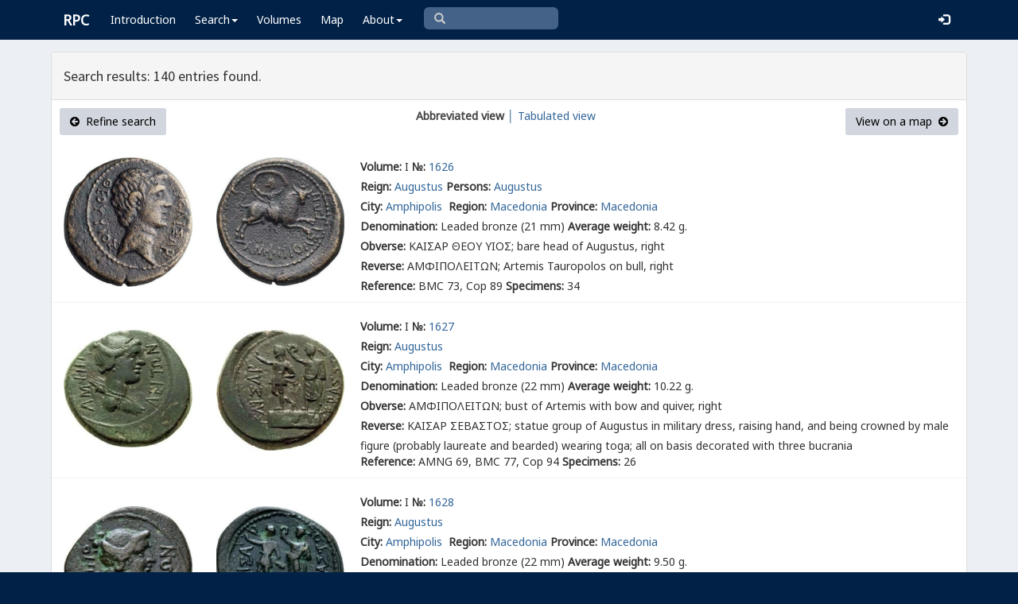

--- FILE ---
content_type: text/html; charset=UTF-8
request_url: https://rpc.ashmus.ox.ac.uk/search/browse?city_id=254
body_size: 5961
content:
<!DOCTYPE html>
<html lang="en-GB">
<head>
  <meta charset="utf-8">
  <meta http-equiv="X-UA-Compatible" content="IE=edge">
  <meta name="viewport" content="width=device-width,initial-scale=1,user-scalable = yes" />

  <title>RPC — Search: Browse</title>

  <link href="/rpc/opensearch.xml" title="RPC" type="application/opensearchdescription+xml" rel="search">
  <link rel="manifest" href="/rpc/manifest.webmanifest">
  
  <meta name="apple-mobile-web-app-title" content="RPC" />
  <meta name="mobile-web-app-capable" content="yes">
  <meta name="apple-mobile-web-app-status-bar-style" content="default" />

  <link rel="apple-touch-icon" sizes="180x180" href="/rpc/apple-touch-icon.png">

  <link rel="icon" type="image/png" href="/rpc/favicon-196x196.png" sizes="196x196" />
  <link rel="icon" type="image/png" href="/rpc/favicon-96x96.png" sizes="96x96" />
  <link rel="icon" type="image/png" href="/rpc/favicon-32x32.png" sizes="32x32" />
  <link rel="icon" type="image/png" href="/rpc/favicon-16x16.png" sizes="16x16" />
  <link rel="icon" type="image/png" href="/rpc/favicon-128.png" sizes="128x128" />
  
  <meta name="application-name" content="RPC"/>
  <meta name="theme-color" content="#012147">
  <meta name="msapplication-TileColor" content="#012147" />
  <meta name="msapplication-TileImage" content="/rpc/mstile-144x144.png" />
  <meta name="msapplication-square70x70logo" content="/rpc/mstile-70x70.png" />
  <meta name="msapplication-square150x150logo" content="/rpc/mstile-150x150.png" />
  <meta name="msapplication-wide310x150logo" content="/rpc/mstile-310x150.png" />
  <meta name="msapplication-square310x310logo" content="/rpc/mstile-310x310.png" />

  <link rel="stylesheet" href="/bootstrap/css/bootstrap.css">
  <link rel="stylesheet" href="/plugins/select2/select2.min.css">
  <link rel="stylesheet" href="https://cdnjs.cloudflare.com/ajax/libs/font-awesome/4.5.0/css/font-awesome.min.css">
  <link rel="stylesheet" href="/dist/css/AdminLTE.css">
  <link rel="stylesheet" href="/dist/css/skins/skin-blue.css">
  <link rel="stylesheet" href="/plugins/datatables/jquery.dataTables.css">
  <link rel="stylesheet" href="/plugins/bootstrap-wysihtml5/bootstrap3-wysihtml5.min.css">
  <link rel="stylesheet" href="/plugins/jQueryUI/jquery-ui.css">
  <link rel="stylesheet" href="/css/magnific-popup.css">
  <link rel="stylesheet" href="/css/vkeyb.css">
  <link rel="stylesheet" href="/css/varia.css">
  <style type="text/css">
.select2-dropdown--below {
    top: -3.1rem; /*your input height*/
  }
@media print {
  a[href]:after {
    content: none !important;
  }
}
@media (min-width: 1200px) {
  .container-fluid {
      max-width:90%!important;
  }
}
body, .skin-blue .main-header .navbar, .dropdown.open {
  background: #012147!important;
}
</style>
  
<script>(function(i,s,o,g,r,a,m){i['GoogleAnalyticsObject']=r;i[r]=i[r]||function(){(i[r].q=i[r].q||[]).push(arguments)},i[r].l=1*new Date();a=s.createElement(o),m=s.getElementsByTagName(o)[0];a.async=1;a.src=g;m.parentNode.insertBefore(a,m)})(window,document,'script','https://www.google-analytics.com/analytics.js','ga');ga('create', 'UA-104714454-1', 'auto');ga('send', 'pageview');</script>

<script>(function(w,d,s,l,i){w[l]=w[l]||[];w[l].push({'gtm.start':
new Date().getTime(),event:'gtm.js'});var f=d.getElementsByTagName(s)[0],
j=d.createElement(s),dl=l!='dataLayer'?'&l='+l:'';j.async=true;j.src=
'https://www.googletagmanager.com/gtm.js?id='+i+dl;f.parentNode.insertBefore(j,f);
})(window,document,'script','dataLayer','GTM-W7X6ZX6');</script>


<!-- Global site tag (gtag.js) - Google Analytics -->
<script async src="https://www.googletagmanager.com/gtag/js?id=G-08V7BBXMBM"></script>
<script>
  window.dataLayer = window.dataLayer || [];
  function gtag(){dataLayer.push(arguments);}
  gtag('js', new Date());

  gtag('config', 'G-08V7BBXMBM');
</script>


<script src="/plugins/jQuery/jquery-2.2.3.min.js"></script>

</head>

  
  <body class="fixed skin-blue layout-top-nav">
<!-- Google Tag Manager (noscript) -->
<noscript><iframe src="https://www.googletagmanager.com/ns.html?id=GTM-W7X6ZX6"
height="0" width="0" style="display:none;visibility:hidden"></iframe></noscript>
<!-- End Google Tag Manager (noscript) -->


<div class="wrapper">

<style type="text/css">
  .nav > li > a{
  padding-left: 12px;
  padding-right: 12px;
}

.form-control{
    background-color: white;
}
</style>

    <header class="main-header" >

            <nav class="navbar navbar-fixed-top" role="navigation">

                  
                   
                  <div class="container-fluid"> 
                  
                        <div class="navbar-header">
                          <a href="/" class="navbar-brand"><b>RPC</b></a>
                              <button type="button" class="navbar-toggle collapsed" data-toggle="collapse" data-target="#navbar-collapse">
                              <i class="fa fa-bars"></i>
                            </button>
                        </div>

                        <div class="collapse navbar-collapse" id="navbar-collapse">

                  <ul class="nav navbar-nav">
                      <li><a href="/introduction">Introduction</a></li>

                    <li class="dropdown"><a class="dropdown-toggle" data-toggle="dropdown" href="#">Search<span class="caret"></span></a>
                      <ul class="dropdown-menu">
                          <li><a href="/search">Simple Search</a></li>
                          <li><a href="/search/advanced">Advanced Search</a></li>
                          <li><a href="/countermark">Countermarks</a></li>
                          <li><a href="/magistrate">Magistrates</a></li>
                          <li><a href="/city">Cities</a></li>
                          <li><a href="/resources">More...</a></li>
                        </ul>
                    </li>

                  <li><a href="/volumes">Volumes</a></li>
                  <li><a href="/map">Map</a></li>
                      
                    <li class="hidden-md hidden-lg hidden-sm"><a href="/project">About</a></li>
                    <li class="dropdown hidden-xs"><a class="dropdown-toggle" data-toggle="dropdown" href="#">About<span class="caret"></span></a>
                      <ul class="dropdown-menu">
                        <li><a href="/project">Project</a></li>
                        <li><a href="/project/directors">Directors</a></li>
                        <li><a href="/project/editors">Editors</a></li>
                        <li><a href="/project/authors">Authors</a></li>
                        <li><a href="/project/volumes">Volumes</a></li>
                        <li><a href="/project/conventions">Conventions</a></li>
                        <li><a href="/project/history">History</a></li>
                        <li><a href="/project/plan">Future Plan</a></li>
                        <li><a href="/project/supporters">Supporters</a></li>
                        <li><a href="/project/acknowledgements">Acknowledgements</a></li>
                        <li><a href="/project/faq">FAQ</a></li>
                        <li><a href="/terms">Terms of Access</a></li>
                        <li><a href="/feedback/create?message_only=1">Contact us</a></li>
                      </ul>
                    </li>
      </ul>




      <ul class="nav navbar-nav navbar-center hidden-xs">
                  <li >
                  <form class="navbar-form" action="/search/browse" method="GET" role="search" style="padding-right:0;">
                  <input type="text" class="form-control glyphicon glyphicon-search" placeholder="&#xe003 " name="q" id="navbar-search-input" 
                  style="font-family: 'Glyphicons Halflings', Arial; background-color: #446187 ; color:white; border-radius: 6px;width: 169px; height: 28px;">
                  </form>
                  </li>
      </ul>



     <ul class="nav navbar-nav navbar-right" style="padding-right: 10px;">
           
              <li><a href="/login"><i class="glyphicon glyphicon-log-in"></i></a></li>
                </ul>
                  
                                    </div>
                  
          </nav>

    </header>


    

    

        <!-- Content Wrapper. Contains page content -->
        <div class="content-wrapper">


          <!-- Main content -->
          <div class="content body" style="padding-right: 0px;padding-left: 0px;">

            
                        <div class="container-fluid"  style="padding-right: 0px;padding-left: 0px;"> 
                        
                
<style>
.img-responsive {
	display: block;
	min-width: 100px;
	width: auto;
}
tr.spaceUnder > td{
	padding-top: 1em;
	padding-bottom: 1em;
}
</style>

<div class="panel panel-default">

	<div class="panel-heading"><h4>Search results: 140 entries found.</h4>	</div>

					
					  <div class="box-header text-center">
				  			<a href="https://rpc.ashmus.ox.ac.uk/search?city_id=254" class="btn bg-gray pull-left"><i class="fa fa-arrow-circle-left"></i>  Refine search</a>
				  			<b class="hidden-xs">Abbreviated view</b><a href="https://rpc.ashmus.ox.ac.uk/search/browse?city_id=254&amp;format=tab" class="hidden-xs"> │ Tabulated view</a>
				  							  			<a href="https://rpc.ashmus.ox.ac.uk/search/map?city_id=254" class="btn bg-gray pull-right">View on a map  <i class="fa fa-arrow-circle-right"></i></a>
					  </div>

						<table class="table table-condensed">

													<tr>
							
										<td class="col-xs-2 col-md-4" style="vertical-align:middle; text-align:center; padding: 10px 0px 10px 0px">
											<a href="https://rpc.ashmus.ox.ac.uk/coins/1/1626" style="max-width: 400px">
																							<div class="col-md-6 pagination-centered text-center"><img src="/obv/498897"  class='img-responsive' style="max-height: 300px"></div>
												<div class="col-md-6 pagination-centered text-center"><img src="/rev/498897"  class='img-responsive' style="max-height: 300px"></div>
																						</a> 
										</td>

										<td style="vertical-align:middle; padding-top: 20px">
											<div>
											<div class="fieldrow">
												<label for="volume">Volume:</label> I <label for="volume">№:</label> <a href="https://rpc.ashmus.ox.ac.uk/coins/1/1626"> 1626
												</a>

												
											</div>

											<div class="fieldrow"><label for="reign">Reign:</label> <a href="/search/browse?reign_id=40">Augustus</a>

																							<label for="persons">Persons:</label>
																							  		<a href="/search/browse?obverse_person_id[]=94">Augustus</a>											  												
										  	
											</div>

											<div class="fieldrow"><label for="city">City:</label> <a href="/search/browse?city_id=254">Amphipolis </a>
												<label for="region">Region:</label> <a href="/search/browse?region_id=11">Macedonia</a>
																																																<label for="province">Province:</label> <a href="/search/browse?province_id=5">Macedonia</a>
																																																													</div> 

											<div class="fieldrow"><label for="denomination">Denomination:</label> Leaded bronze (21 mm)  <label for="average_weight">Average weight:</label> 8.42 g. 																							</div> 

											<div class="fieldrow"><label for="obverse">Obverse:</label> <span class="inscription">ΚΑΙΣΑΡ ΘΕΟΥ ΥΙΟΣ</span>;  bare head of Augustus, right</div>

											<div class="fieldrow"><label for="reverse">Reverse:</label> <span class="inscription">ΑΜΦΙΠΟΛΕΙΤΩΝ</span>;  Artemis Tauropolos on bull, right</div>
											<div>

											<div class="fieldrow"> <label for="reference">Reference:</label> BMC 73, Cop 89 <label for="specimens">Specimens:</label> 34</div>

									</td>
							</tr>

											<tr>
							
										<td class="col-xs-2 col-md-4" style="vertical-align:middle; text-align:center; padding: 10px 0px 10px 0px">
											<a href="https://rpc.ashmus.ox.ac.uk/coins/1/1627" style="max-width: 400px">
																							<div class="col-md-6 pagination-centered text-center"><img src="/obv/336527"  class='img-responsive' style="max-height: 300px"></div>
												<div class="col-md-6 pagination-centered text-center"><img src="/rev/336527"  class='img-responsive' style="max-height: 300px"></div>
																						</a> 
										</td>

										<td style="vertical-align:middle; padding-top: 20px">
											<div>
											<div class="fieldrow">
												<label for="volume">Volume:</label> I <label for="volume">№:</label> <a href="https://rpc.ashmus.ox.ac.uk/coins/1/1627"> 1627
												</a>

												
											</div>

											<div class="fieldrow"><label for="reign">Reign:</label> <a href="/search/browse?reign_id=40">Augustus</a>

											
										  	
											</div>

											<div class="fieldrow"><label for="city">City:</label> <a href="/search/browse?city_id=254">Amphipolis </a>
												<label for="region">Region:</label> <a href="/search/browse?region_id=11">Macedonia</a>
																																																<label for="province">Province:</label> <a href="/search/browse?province_id=5">Macedonia</a>
																																																													</div> 

											<div class="fieldrow"><label for="denomination">Denomination:</label> Leaded bronze (22 mm)  <label for="average_weight">Average weight:</label> 10.22 g. 																							</div> 

											<div class="fieldrow"><label for="obverse">Obverse:</label> <span class="inscription">ΑΜΦΙΠΟΛΕΙΤΩΝ</span>;  bust of Artemis with bow and quiver, right</div>

											<div class="fieldrow"><label for="reverse">Reverse:</label> <span class="inscription">ΚΑΙΣΑΡ ΣΕΒΑΣΤΟΣ</span>;  statue group of Augustus in military dress, raising hand, and being crowned by male figure (probably laureate and bearded) wearing toga; all on basis decorated with three bucrania</div>
											<div>

											<div class="fieldrow"> <label for="reference">Reference:</label> AMNG 69, BMC 77, Cop 94 <label for="specimens">Specimens:</label> 26</div>

									</td>
							</tr>

											<tr>
							
										<td class="col-xs-2 col-md-4" style="vertical-align:middle; text-align:center; padding: 10px 0px 10px 0px">
											<a href="https://rpc.ashmus.ox.ac.uk/coins/1/1628" style="max-width: 400px">
																							<div class="col-md-6 pagination-centered text-center"><img src="/obv/336526"  class='img-responsive' style="max-height: 300px"></div>
												<div class="col-md-6 pagination-centered text-center"><img src="/rev/336526"  class='img-responsive' style="max-height: 300px"></div>
																						</a> 
										</td>

										<td style="vertical-align:middle; padding-top: 20px">
											<div>
											<div class="fieldrow">
												<label for="volume">Volume:</label> I <label for="volume">№:</label> <a href="https://rpc.ashmus.ox.ac.uk/coins/1/1628"> 1628
												</a>

												
											</div>

											<div class="fieldrow"><label for="reign">Reign:</label> <a href="/search/browse?reign_id=40">Augustus</a>

											
										  	
											</div>

											<div class="fieldrow"><label for="city">City:</label> <a href="/search/browse?city_id=254">Amphipolis </a>
												<label for="region">Region:</label> <a href="/search/browse?region_id=11">Macedonia</a>
																																																<label for="province">Province:</label> <a href="/search/browse?province_id=5">Macedonia</a>
																																																													</div> 

											<div class="fieldrow"><label for="denomination">Denomination:</label> Leaded bronze (22 mm)  <label for="average_weight">Average weight:</label> 9.50 g. 																							</div> 

											<div class="fieldrow"><label for="obverse">Obverse:</label> <span class="inscription">ΑΜΦΙΠΟΛΕΙΤΩΝ</span>;  bust of Artemis with bow and quiver, right</div>

											<div class="fieldrow"><label for="reverse">Reverse:</label> <span class="inscription">ΚΑΙΣΑΡ ΣΕΒΑΣΤΟΣ, Φ (above figures, or in exergue)</span>;  statue group of Augustus in military dress, raising hand, and being crowned by male figure (probably laureate and bearded) wearing toga; all on basis decorated with three bucrania</div>
											<div>

											<div class="fieldrow"> <label for="reference">Reference:</label> AMNG 68 <label for="specimens">Specimens:</label> 7</div>

									</td>
							</tr>

											<tr>
							
										<td class="col-xs-2 col-md-4" style="vertical-align:middle; text-align:center; padding: 10px 0px 10px 0px">
											<a href="https://rpc.ashmus.ox.ac.uk/coins/1/1629" style="max-width: 400px">
																							<div class="col-md-6 pagination-centered text-center"><img src="/obv/336525"  class='img-responsive' style="max-height: 300px"></div>
												<div class="col-md-6 pagination-centered text-center"><img src="/rev/336525"  class='img-responsive' style="max-height: 300px"></div>
																						</a> 
										</td>

										<td style="vertical-align:middle; padding-top: 20px">
											<div>
											<div class="fieldrow">
												<label for="volume">Volume:</label> I <label for="volume">№:</label> <a href="https://rpc.ashmus.ox.ac.uk/coins/1/1629"> 1629
												</a>

												
											</div>

											<div class="fieldrow"><label for="reign">Reign:</label> <a href="/search/browse?reign_id=40">Augustus</a>

																							<label for="persons">Persons:</label>
																							  		<a href="/search/browse?obverse_person_id[]=94">Augustus</a>											  												
										  	
											</div>

											<div class="fieldrow"><label for="city">City:</label> <a href="/search/browse?city_id=254">Amphipolis </a>
												<label for="region">Region:</label> <a href="/search/browse?region_id=11">Macedonia</a>
																																																<label for="province">Province:</label> <a href="/search/browse?province_id=5">Macedonia</a>
																																																													</div> 

											<div class="fieldrow"><label for="denomination">Denomination:</label> Æ (21 mm)  <label for="average_weight">Average weight:</label> 8.25 g. 																							</div> 

											<div class="fieldrow"><label for="obverse">Obverse:</label> <span class="inscription">ΚΑΙΣΑΡΟΣ ΣΕΒΑΣΤΟΥ</span>;  bare head of Augutus, right</div>

											<div class="fieldrow"><label for="reverse">Reverse:</label> <span class="inscription">ΑΜΦΙΠΟΛ(Ε)ΙΤΩΝ</span>;  Artemis Tauropolos on bull, right</div>
											<div>

											<div class="fieldrow"> <label for="specimens">Specimens:</label> 26</div>

									</td>
							</tr>

											<tr>
							
										<td class="col-xs-2 col-md-4" style="vertical-align:middle; text-align:center; padding: 10px 0px 10px 0px">
											<a href="https://rpc.ashmus.ox.ac.uk/coins/1/1630" style="max-width: 400px">
																							<div class="col-md-6 pagination-centered text-center"><img src="/obv/277596"  class='img-responsive' style="max-height: 300px"></div>
												<div class="col-md-6 pagination-centered text-center"><img src="/rev/277596"  class='img-responsive' style="max-height: 300px"></div>
																						</a> 
										</td>

										<td style="vertical-align:middle; padding-top: 20px">
											<div>
											<div class="fieldrow">
												<label for="volume">Volume:</label> I <label for="volume">№:</label> <a href="https://rpc.ashmus.ox.ac.uk/coins/1/1630"> 1630
												</a>

												
											</div>

											<div class="fieldrow"><label for="reign">Reign:</label> <a href="/search/browse?reign_id=40">Augustus</a>

																							<label for="persons">Persons:</label>
																							  		<a href="/search/browse?obverse_person_id[]=94">Augustus</a>											  												
										  	
											</div>

											<div class="fieldrow"><label for="city">City:</label> <a href="/search/browse?city_id=254">Amphipolis </a>
												<label for="region">Region:</label> <a href="/search/browse?region_id=11">Macedonia</a>
																																																<label for="province">Province:</label> <a href="/search/browse?province_id=5">Macedonia</a>
																																																													</div> 

											<div class="fieldrow"><label for="denomination">Denomination:</label> Leaded bronze (21 mm)  <label for="average_weight">Average weight:</label> 8.14 g. 																							</div> 

											<div class="fieldrow"><label for="obverse">Obverse:</label> <span class="inscription">ΚΑΙΣΑΡ(ΟΣ) ΣΕΒΑΣΤΟΥ</span>;  bare head of Augutus, right</div>

											<div class="fieldrow"><label for="reverse">Reverse:</label> <span class="inscription">ΔΗΜΟΥ ΑΜΦΙΠΟΛΙΤΩΝ</span>;  Artemis Tauropolos on bull, right</div>
											<div>

											<div class="fieldrow"> <label for="reference">Reference:</label> AMNG 71, BMC 76, Cop 92 <label for="specimens">Specimens:</label> 17</div>

									</td>
							</tr>

											<tr>
							
										<td class="col-xs-2 col-md-4" style="vertical-align:middle; text-align:center; padding: 10px 0px 10px 0px">
											<a href="https://rpc.ashmus.ox.ac.uk/coins/1/1630A" style="max-width: 400px">
																							<div class="col-md-6 pagination-centered text-center"><img src="/obv/299638"  class='img-responsive' style="max-height: 300px"></div>
												<div class="col-md-6 pagination-centered text-center"><img src="/rev/299638"  class='img-responsive' style="max-height: 300px"></div>
																						</a> 
										</td>

										<td style="vertical-align:middle; padding-top: 20px">
											<div>
											<div class="fieldrow">
												<label for="volume">Volume:</label> I <label for="volume">№:</label> <a href="https://rpc.ashmus.ox.ac.uk/coins/1/1630A"> 1630A
												</a>

												
											</div>

											<div class="fieldrow"><label for="reign">Reign:</label> <a href="/search/browse?reign_id=40">Augustus</a>

																							<label for="persons">Persons:</label>
																							  		<a href="/search/browse?obverse_person_id[]=135">Gaius (Caesar)</a>											  												
										  	
											</div>

											<div class="fieldrow"><label for="city">City:</label> <a href="/search/browse?city_id=254">Amphipolis </a>
												<label for="region">Region:</label> <a href="/search/browse?region_id=11">Macedonia</a>
																																																<label for="province">Province:</label> <a href="/search/browse?province_id=5">Macedonia</a>
																																																													</div> 

											<div class="fieldrow"><label for="denomination">Denomination:</label> Æ (19 mm)  <label for="average_weight">Average weight:</label> 5.96 g. 																							</div> 

											<div class="fieldrow"><label for="obverse">Obverse:</label> <span class="inscription">ΓΑΙΟΣ ΚΑΙΣΑΡ</span>;  bare head of Caius, right</div>

											<div class="fieldrow"><label for="reverse">Reverse:</label> <span class="inscription">ΑΜΦΙΠΟΛΕΙΤΩΝ</span>;  Caius riding, right; feet of horse on altars (?)</div>
											<div>

											<div class="fieldrow"> <label for="specimens">Specimens:</label> 1</div>

									</td>
							</tr>

											<tr>
							
										<td class="col-xs-2 col-md-4" style="vertical-align:middle; text-align:center; padding: 10px 0px 10px 0px">
											<a href="https://rpc.ashmus.ox.ac.uk/coins/1/1631" style="max-width: 400px">
																							<div class="col-md-6 pagination-centered text-center"><img src="/obv/336529"  class='img-responsive' style="max-height: 300px"></div>
												<div class="col-md-6 pagination-centered text-center"><img src="/rev/336529"  class='img-responsive' style="max-height: 300px"></div>
																						</a> 
										</td>

										<td style="vertical-align:middle; padding-top: 20px">
											<div>
											<div class="fieldrow">
												<label for="volume">Volume:</label> I <label for="volume">№:</label> <a href="https://rpc.ashmus.ox.ac.uk/coins/1/1631"> 1631
												</a>

												
											</div>

											<div class="fieldrow"><label for="reign">Reign:</label> <a href="/search/browse?reign_id=41">Tiberius</a>

																							<label for="persons">Persons:</label>
																							  		<a href="/search/browse?obverse_person_id[]=84">Tiberius (Augustus)</a>											  												
										  	
											</div>

											<div class="fieldrow"><label for="city">City:</label> <a href="/search/browse?city_id=254">Amphipolis </a>
												<label for="region">Region:</label> <a href="/search/browse?region_id=11">Macedonia</a>
																																																<label for="province">Province:</label> <a href="/search/browse?province_id=5">Macedonia</a>
																																																													</div> 

											<div class="fieldrow"><label for="denomination">Denomination:</label> Æ (21 mm)  <label for="average_weight">Average weight:</label> 6.80 g. 																							</div> 

											<div class="fieldrow"><label for="obverse">Obverse:</label> <span class="inscription">ΤΙΒΕΡΙΟΥ ΚΑΙΣΑΡΟΣ ΣΕΒΑΣΤΟΥ</span>;  bare head of Tiberius, right</div>

											<div class="fieldrow"><label for="reverse">Reverse:</label> <span class="inscription">ΑΜΦΙΠΟΛΙΤ<span class="varia-font">Ω</span>Ν</span>;  Artemis Tauropolos on bull, right</div>
											<div>

											<div class="fieldrow"> <label for="specimens">Specimens:</label> 8</div>

									</td>
							</tr>

											<tr>
							
										<td class="col-xs-2 col-md-4" style="vertical-align:middle; text-align:center; padding: 10px 0px 10px 0px">
											<a href="https://rpc.ashmus.ox.ac.uk/coins/1/1632" style="max-width: 400px">
																							<div class="col-md-6 pagination-centered text-center"><img src="/obv/336530"  class='img-responsive' style="max-height: 300px"></div>
												<div class="col-md-6 pagination-centered text-center"><img src="/rev/336530"  class='img-responsive' style="max-height: 300px"></div>
																						</a> 
										</td>

										<td style="vertical-align:middle; padding-top: 20px">
											<div>
											<div class="fieldrow">
												<label for="volume">Volume:</label> I <label for="volume">№:</label> <a href="https://rpc.ashmus.ox.ac.uk/coins/1/1632"> 1632
												</a>

												
											</div>

											<div class="fieldrow"><label for="reign">Reign:</label> <a href="/search/browse?reign_id=41">Tiberius</a>

																							<label for="persons">Persons:</label>
																							  		<a href="/search/browse?obverse_person_id[]=84">Tiberius (Augustus)</a>											  												
										  	
											</div>

											<div class="fieldrow"><label for="city">City:</label> <a href="/search/browse?city_id=254">Amphipolis </a>
												<label for="region">Region:</label> <a href="/search/browse?region_id=11">Macedonia</a>
																																																<label for="province">Province:</label> <a href="/search/browse?province_id=5">Macedonia</a>
																																																													</div> 

											<div class="fieldrow"><label for="denomination">Denomination:</label> Leaded bronze (21 mm)  <label for="average_weight">Average weight:</label> 7.86 g. 																							</div> 

											<div class="fieldrow"><label for="obverse">Obverse:</label> <span class="inscription">ΤΙ ΚΑΙΣΑΡ ΣΕΒΑΣΤΟΣ</span>;  bare head of Tiberius, right</div>

											<div class="fieldrow"><label for="reverse">Reverse:</label> <span class="inscription">ΑΜΦΙΠΟΛΙΤΩΝ</span>;  Artemis Tauropolos on bull, right</div>
											<div>

											<div class="fieldrow"> <label for="reference">Reference:</label> AMNG 73, BMC 80 <label for="specimens">Specimens:</label> 22</div>

									</td>
							</tr>

											<tr>
							
										<td class="col-xs-2 col-md-4" style="vertical-align:middle; text-align:center; padding: 10px 0px 10px 0px">
											<a href="https://rpc.ashmus.ox.ac.uk/coins/1/1632A" style="max-width: 400px">
																							<div class="col-md-6 pagination-centered text-center"><img src="/obv/386254"  class='img-responsive' style="max-height: 300px"></div>
												<div class="col-md-6 pagination-centered text-center"><img src="/rev/386254"  class='img-responsive' style="max-height: 300px"></div>
																						</a> 
										</td>

										<td style="vertical-align:middle; padding-top: 20px">
											<div>
											<div class="fieldrow">
												<label for="volume">Volume:</label> I <label for="volume">№:</label> <a href="https://rpc.ashmus.ox.ac.uk/coins/1/1632A"> 1632A
												</a>

												
											</div>

											<div class="fieldrow"><label for="reign">Reign:</label> <a href="/search/browse?reign_id=41">Tiberius</a>

																							<label for="persons">Persons:</label>
																							  		<a href="/search/browse?obverse_person_id[]=84">Tiberius (Augustus)</a>											  												
										  	
											</div>

											<div class="fieldrow"><label for="city">City:</label> <a href="/search/browse?city_id=254">Amphipolis </a>
												<label for="region">Region:</label> <a href="/search/browse?region_id=11">Macedonia</a>
																																																<label for="province">Province:</label> <a href="/search/browse?province_id=5">Macedonia</a>
																																																													</div> 

											<div class="fieldrow"><label for="denomination">Denomination:</label> Æ (21 mm)  <label for="average_weight">Average weight:</label> 8.70 g. 																							</div> 

											<div class="fieldrow"><label for="obverse">Obverse:</label> <span class="inscription">ΤΙ ΚΑΙΣΑΡ ΣΕΒΑΣΤΟΣ</span>;  bare head of Tiberius, right</div>

											<div class="fieldrow"><label for="reverse">Reverse:</label> <span class="inscription">ΑΜΦΙΠΟΛΙΤΩΝ</span>;  Artemis Tauropolos on bull, left</div>
											<div>

											<div class="fieldrow"> <label for="specimens">Specimens:</label> 2</div>

									</td>
							</tr>

											<tr>
							
										<td class="col-xs-2 col-md-4" style="vertical-align:middle; text-align:center; padding: 10px 0px 10px 0px">
											<a href="https://rpc.ashmus.ox.ac.uk/coins/1/1632B" style="max-width: 400px">
																							<div class="col-md-6 pagination-centered text-center"><img src="/obv/299640"  class='img-responsive' style="max-height: 300px"></div>
												<div class="col-md-6 pagination-centered text-center"><img src="/rev/299640"  class='img-responsive' style="max-height: 300px"></div>
																						</a> 
										</td>

										<td style="vertical-align:middle; padding-top: 20px">
											<div>
											<div class="fieldrow">
												<label for="volume">Volume:</label> I <label for="volume">№:</label> <a href="https://rpc.ashmus.ox.ac.uk/coins/1/1632B"> 1632B
												</a>

												
											</div>

											<div class="fieldrow"><label for="reign">Reign:</label> <a href="/search/browse?reign_id=41">Tiberius</a>

																							<label for="persons">Persons:</label>
																							  		<a href="/search/browse?obverse_person_id[]=84">Tiberius (Augustus)</a>											  												
										  	
											</div>

											<div class="fieldrow"><label for="city">City:</label> <a href="/search/browse?city_id=254">Amphipolis </a>
												<label for="region">Region:</label> <a href="/search/browse?region_id=11">Macedonia</a>
																																																<label for="province">Province:</label> <a href="/search/browse?province_id=5">Macedonia</a>
																																																													</div> 

											<div class="fieldrow"><label for="denomination">Denomination:</label> Æ (21 mm)  <label for="average_weight">Average weight:</label> 7.22 g. 																							</div> 

											<div class="fieldrow"><label for="obverse">Obverse:</label> <span class="inscription">ΤΙ ΚΑΙΣΑΡ ΣΕΒΑΣΤΟΣ</span>;  laureate head of Tiberius, right</div>

											<div class="fieldrow"><label for="reverse">Reverse:</label> <span class="inscription">ΑΜΦΙΠΟΛΙΤΩΝ</span>;  Artemis Tauropolos on bull, right</div>
											<div>

											<div class="fieldrow"> <label for="specimens">Specimens:</label> 3</div>

									</td>
							</tr>

											<tr>
							
										<td class="col-xs-2 col-md-4" style="vertical-align:middle; text-align:center; padding: 10px 0px 10px 0px">
											<a href="https://rpc.ashmus.ox.ac.uk/coins/1/1633" style="max-width: 400px">
																							<div class="col-md-6 pagination-centered text-center"><img src="/obv/423449"  class='img-responsive' style="max-height: 300px"></div>
												<div class="col-md-6 pagination-centered text-center"><img src="/rev/423449"  class='img-responsive' style="max-height: 300px"></div>
																						</a> 
										</td>

										<td style="vertical-align:middle; padding-top: 20px">
											<div>
											<div class="fieldrow">
												<label for="volume">Volume:</label> I <label for="volume">№:</label> <a href="https://rpc.ashmus.ox.ac.uk/coins/1/1633"> 1633
												</a>

												
											</div>

											<div class="fieldrow"><label for="reign">Reign:</label> <a href="/search/browse?reign_id=41">Tiberius</a>

																							<label for="persons">Persons:</label>
																							  		<a href="/search/browse?obverse_person_id[]=84">Tiberius (Augustus)</a>											  												
										  	
											</div>

											<div class="fieldrow"><label for="city">City:</label> <a href="/search/browse?city_id=254">Amphipolis </a>
												<label for="region">Region:</label> <a href="/search/browse?region_id=11">Macedonia</a>
																																																<label for="province">Province:</label> <a href="/search/browse?province_id=5">Macedonia</a>
																																																													</div> 

											<div class="fieldrow"><label for="denomination">Denomination:</label> Leaded bronze (21 mm)  <label for="average_weight">Average weight:</label> 8.72 g. 																							</div> 

											<div class="fieldrow"><label for="obverse">Obverse:</label> <span class="inscription">ΤΙ ΚΑΙΣΑΡ ΣΕΒΑΣΤΟΣ</span>;  laureate head of Tiberius, left</div>

											<div class="fieldrow"><label for="reverse">Reverse:</label> <span class="inscription">ΑΜΦΙΠΟΛΙΤΩΝ</span>;  Artemis Tauropolos on bull, right</div>
											<div>

											<div class="fieldrow"> <label for="reference">Reference:</label> BMC 82, Cop 95 <label for="specimens">Specimens:</label> 24</div>

									</td>
							</tr>

											<tr>
							
										<td class="col-xs-2 col-md-4" style="vertical-align:middle; text-align:center; padding: 10px 0px 10px 0px">
											<a href="https://rpc.ashmus.ox.ac.uk/coins/1/1634" style="max-width: 400px">
																							<div class="col-md-6 pagination-centered text-center"><img src="/obv/336593"  class='img-responsive' style="max-height: 300px"></div>
												<div class="col-md-6 pagination-centered text-center"><img src="/rev/336593"  class='img-responsive' style="max-height: 300px"></div>
																						</a> 
										</td>

										<td style="vertical-align:middle; padding-top: 20px">
											<div>
											<div class="fieldrow">
												<label for="volume">Volume:</label> I <label for="volume">№:</label> <a href="https://rpc.ashmus.ox.ac.uk/coins/1/1634"> 1634
												</a>

												
											</div>

											<div class="fieldrow"><label for="reign">Reign:</label> <a href="/search/browse?reign_id=41">Tiberius</a>

																							<label for="persons">Persons:</label>
																							  		<a href="/search/browse?obverse_person_id[]=134">Livia (Augusta)</a>											  												
										  	
											</div>

											<div class="fieldrow"><label for="city">City:</label> <a href="/search/browse?city_id=254">Amphipolis </a>
												<label for="region">Region:</label> <a href="/search/browse?region_id=11">Macedonia</a>
																																																<label for="province">Province:</label> <a href="/search/browse?province_id=5">Macedonia</a>
																																																													</div> 

											<div class="fieldrow"><label for="denomination">Denomination:</label> Leaded bronze (22 mm)  <label for="average_weight">Average weight:</label> 8.16 g. 																							</div> 

											<div class="fieldrow"><label for="obverse">Obverse:</label> <span class="inscription">ΙΟΥΛΙΑ ΣΕΒΑΣΤΗ ΘΕΑ</span>;  veiled head of Livia, right</div>

											<div class="fieldrow"><label for="reverse">Reverse:</label> <span class="inscription">ΑΜΦΙΠΟΛΙΤΩΝ</span>;  Artemis Tauropolos on bull, right</div>
											<div>

											<div class="fieldrow"> <label for="reference">Reference:</label> BMC 79 <label for="specimens">Specimens:</label> 18</div>

									</td>
							</tr>

											<tr>
							
										<td class="col-xs-2 col-md-4" style="vertical-align:middle; text-align:center; padding: 10px 0px 10px 0px">
											<a href="https://rpc.ashmus.ox.ac.uk/coins/1/1635" style="max-width: 400px">
																							<div class="col-md-6 pagination-centered text-center"><img src="/obv/277807"  class='img-responsive' style="max-height: 300px"></div>
												<div class="col-md-6 pagination-centered text-center"><img src="/rev/277807"  class='img-responsive' style="max-height: 300px"></div>
																						</a> 
										</td>

										<td style="vertical-align:middle; padding-top: 20px">
											<div>
											<div class="fieldrow">
												<label for="volume">Volume:</label> I <label for="volume">№:</label> <a href="https://rpc.ashmus.ox.ac.uk/coins/1/1635"> 1635
												</a>

												
											</div>

											<div class="fieldrow"><label for="reign">Reign:</label> <a href="/search/browse?reign_id=41">Tiberius</a>

																							<label for="persons">Persons:</label>
																							  		<a href="/search/browse?obverse_person_id[]=71">Augustus (Divus)</a>											  												
										  	
											</div>

											<div class="fieldrow"><label for="city">City:</label> <a href="/search/browse?city_id=254">Amphipolis </a>
												<label for="region">Region:</label> <a href="/search/browse?region_id=11">Macedonia</a>
																																																<label for="province">Province:</label> <a href="/search/browse?province_id=5">Macedonia</a>
																																																													</div> 

											<div class="fieldrow"><label for="denomination">Denomination:</label> Leaded bronze (21 mm)  <label for="average_weight">Average weight:</label> 8.01 g. 																								  <label for="issue_id">Issue:</label> <a href="/search/browse?issue_id=5200">Divus Augustus (? or Tiberius?)</a>
																							</div> 

											<div class="fieldrow"><label for="obverse">Obverse:</label> <span class="inscription">ΘΕΟΣ ΚΑΙΣΑΡ ΣΕΒΑΣΤΟΣ</span>;  bare head of Augustus (?), right</div>

											<div class="fieldrow"><label for="reverse">Reverse:</label> <span class="inscription">ΑΜΦΙΠΟΛΙΤΩΝ</span>;  Artemis Tauropolos on bull, right</div>
											<div>

											<div class="fieldrow"> <label for="reference">Reference:</label> AMNG 72, BMC 74 <label for="specimens">Specimens:</label> 21</div>

									</td>
							</tr>

											<tr>
							
										<td class="col-xs-2 col-md-4" style="vertical-align:middle; text-align:center; padding: 10px 0px 10px 0px">
											<a href="https://rpc.ashmus.ox.ac.uk/coins/1/1635A" style="max-width: 400px">
																							<div class="col-md-6 pagination-centered text-center"><img src="/obv/461033"  class='img-responsive' style="max-height: 300px"></div>
												<div class="col-md-6 pagination-centered text-center"><img src="/rev/461033"  class='img-responsive' style="max-height: 300px"></div>
																						</a> 
										</td>

										<td style="vertical-align:middle; padding-top: 20px">
											<div>
											<div class="fieldrow">
												<label for="volume">Volume:</label> I <label for="volume">№:</label> <a href="https://rpc.ashmus.ox.ac.uk/coins/1/1635A"> 1635A
												</a>

												
											</div>

											<div class="fieldrow"><label for="reign">Reign:</label> <a href="/search/browse?reign_id=41">Tiberius</a>

																							<label for="persons">Persons:</label>
																							  		<a href="/search/browse?obverse_person_id[]=71">Augustus (Divus)</a>											  												
										  	
											</div>

											<div class="fieldrow"><label for="city">City:</label> <a href="/search/browse?city_id=254">Amphipolis </a>
												<label for="region">Region:</label> <a href="/search/browse?region_id=11">Macedonia</a>
																																																<label for="province">Province:</label> <a href="/search/browse?province_id=5">Macedonia</a>
																																																													</div> 

											<div class="fieldrow"><label for="denomination">Denomination:</label> Æ (21 mm)  <label for="average_weight">Average weight:</label> 7.26 g. 																								  <label for="issue_id">Issue:</label> <a href="/search/browse?issue_id=5200">Divus Augustus (? or Tiberius?)</a>
																							</div> 

											<div class="fieldrow"><label for="obverse">Obverse:</label> <span class="inscription">ΘΕΟΣ ΚΑΙΣΑΡ ΣΕΒΑΣΤΟΣ</span>;  bare head of Augustus (?), right</div>

											<div class="fieldrow"><label for="reverse">Reverse:</label> <span class="inscription">ΑΜΦΙΠΟΛΙΤ<span class="varia-font">ω</span>Ν</span>;  Artemis Tauropolos on bull, right</div>
											<div>

											<div class="fieldrow"> <label for="specimens">Specimens:</label> 4</div>

									</td>
							</tr>

											<tr>
							
										<td class="col-xs-2 col-md-4" style="vertical-align:middle; text-align:center; padding: 10px 0px 10px 0px">
											<a href="https://rpc.ashmus.ox.ac.uk/coins/1/1636" style="max-width: 400px">
																							<div class="col-md-6 pagination-centered text-center"><img src="/obv/336595"  class='img-responsive' style="max-height: 300px"></div>
												<div class="col-md-6 pagination-centered text-center"><img src="/rev/336595"  class='img-responsive' style="max-height: 300px"></div>
																						</a> 
										</td>

										<td style="vertical-align:middle; padding-top: 20px">
											<div>
											<div class="fieldrow">
												<label for="volume">Volume:</label> I <label for="volume">№:</label> <a href="https://rpc.ashmus.ox.ac.uk/coins/1/1636"> 1636
												</a>

												
											</div>

											<div class="fieldrow"><label for="reign">Reign:</label> <a href="/search/browse?reign_id=41">Tiberius</a>

																							<label for="persons">Persons:</label>
																							  		<a href="/search/browse?obverse_person_id[]=71">Augustus (Divus)</a>											  												
										  	
											</div>

											<div class="fieldrow"><label for="city">City:</label> <a href="/search/browse?city_id=254">Amphipolis </a>
												<label for="region">Region:</label> <a href="/search/browse?region_id=11">Macedonia</a>
																																																<label for="province">Province:</label> <a href="/search/browse?province_id=5">Macedonia</a>
																																																													</div> 

											<div class="fieldrow"><label for="denomination">Denomination:</label> Leaded bronze (21 mm)  <label for="average_weight">Average weight:</label> 8.18 g. 																								  <label for="issue_id">Issue:</label> <a href="/search/browse?issue_id=5201">Divus Augustus</a>
																							</div> 

											<div class="fieldrow"><label for="obverse">Obverse:</label> <span class="inscription">ΘΕ ΚΑΙΣΑΡ ΣΕΒΑΣΤΟΣ</span>;  radiate head of Augustus, right</div>

											<div class="fieldrow"><label for="reverse">Reverse:</label> <span class="inscription">ΑΜΦΙΠΟΛΙΤΩΝ</span>;  Artemis Tauropolos on bull, right</div>
											<div>

											<div class="fieldrow"> <label for="reference">Reference:</label> BMC 75 <label for="specimens">Specimens:</label> 17</div>

									</td>
							</tr>

											<tr>
							
										<td class="col-xs-2 col-md-4" style="vertical-align:middle; text-align:center; padding: 10px 0px 10px 0px">
											<a href="https://rpc.ashmus.ox.ac.uk/coins/1/1637" style="max-width: 400px">
																							<div class="col-md-6 pagination-centered text-center"><img src="/obv/335554"  class='img-responsive' style="max-height: 300px"></div>
												<div class="col-md-6 pagination-centered text-center"><img src="/rev/335554"  class='img-responsive' style="max-height: 300px"></div>
																						</a> 
										</td>

										<td style="vertical-align:middle; padding-top: 20px">
											<div>
											<div class="fieldrow">
												<label for="volume">Volume:</label> I <label for="volume">№:</label> <a href="https://rpc.ashmus.ox.ac.uk/coins/1/1637"> 1637
												</a>

												
											</div>

											<div class="fieldrow"><label for="reign">Reign:</label> <a href="/search/browse?reign_id=42">Caligula</a>

																							<label for="persons">Persons:</label>
																							  		<a href="/search/browse?obverse_person_id[]=127">Caligula (Augustus)</a>											  												
										  	
											</div>

											<div class="fieldrow"><label for="city">City:</label> <a href="/search/browse?city_id=254">Amphipolis </a>
												<label for="region">Region:</label> <a href="/search/browse?region_id=11">Macedonia</a>
																																																<label for="province">Province:</label> <a href="/search/browse?province_id=5">Macedonia</a>
																																																													</div> 

											<div class="fieldrow"><label for="denomination">Denomination:</label> Leaded bronze (21 mm)  <label for="average_weight">Average weight:</label> 7.84 g. 																							</div> 

											<div class="fieldrow"><label for="obverse">Obverse:</label> <span class="inscription">Γ (in field) ΚΑΙΣΑΡ ΓΕΡΜΑΝΙΚΟΣ ΘΕΟΣ ΣΕΒΑΣΤΟΣ</span>;  emperor with raised hand on horse, right</div>

											<div class="fieldrow"><label for="reverse">Reverse:</label> <span class="inscription">ΑΜΦΙΠΟΛΙΤΩΝ</span>;  Artemis Tauropolos, right</div>
											<div>

											<div class="fieldrow"> <label for="reference">Reference:</label> AMNG 75, BMC 84, Cop 97 <label for="specimens">Specimens:</label> 25</div>

									</td>
							</tr>

											<tr>
							
										<td class="col-xs-2 col-md-4" style="vertical-align:middle; text-align:center; padding: 10px 0px 10px 0px">
											<a href="https://rpc.ashmus.ox.ac.uk/coins/1/1638" style="max-width: 400px">
																							<div class="col-md-6 pagination-centered text-center"><img src="/obv/336596"  class='img-responsive' style="max-height: 300px"></div>
												<div class="col-md-6 pagination-centered text-center"><img src="/rev/336596"  class='img-responsive' style="max-height: 300px"></div>
																						</a> 
										</td>

										<td style="vertical-align:middle; padding-top: 20px">
											<div>
											<div class="fieldrow">
												<label for="volume">Volume:</label> I <label for="volume">№:</label> <a href="https://rpc.ashmus.ox.ac.uk/coins/1/1638"> 1638
												</a>

												
											</div>

											<div class="fieldrow"><label for="reign">Reign:</label> <a href="/search/browse?reign_id=42">Caligula</a>

											
										  	
											</div>

											<div class="fieldrow"><label for="city">City:</label> <a href="/search/browse?city_id=254">Amphipolis </a>
												<label for="region">Region:</label> <a href="/search/browse?region_id=11">Macedonia</a>
																																																<label for="province">Province:</label> <a href="/search/browse?province_id=5">Macedonia</a>
																																																													</div> 

											<div class="fieldrow"><label for="denomination">Denomination:</label> Leaded bronze (16 mm)  <label for="average_weight">Average weight:</label> 3.71 g. 																							</div> 

											<div class="fieldrow"><label for="obverse">Obverse:</label> <span class="inscription">ΑΜΦΙΠΟΛΙΤΩΝ</span>;  laureate and bearded head (of Zeus?), right</div>

											<div class="fieldrow"><label for="reverse">Reverse:</label> <span class="inscription">Γ ΚΑΙΣΑΡ ΓΕΡΜΑΝ</span>;  emperor with hand raised on horse, right</div>
											<div>

											<div class="fieldrow"> <label for="reference">Reference:</label> BMC 87 <label for="specimens">Specimens:</label> 7</div>

									</td>
							</tr>

											<tr>
							
										<td class="col-xs-2 col-md-4" style="vertical-align:middle; text-align:center; padding: 10px 0px 10px 0px">
											<a href="https://rpc.ashmus.ox.ac.uk/coins/1/1639" style="max-width: 400px">
																							<div class="col-md-6 pagination-centered text-center"><img src="/obv/466102"  class='img-responsive' style="max-height: 300px"></div>
												<div class="col-md-6 pagination-centered text-center"><img src="/rev/466102"  class='img-responsive' style="max-height: 300px"></div>
																						</a> 
										</td>

										<td style="vertical-align:middle; padding-top: 20px">
											<div>
											<div class="fieldrow">
												<label for="volume">Volume:</label> I <label for="volume">№:</label> <a href="https://rpc.ashmus.ox.ac.uk/coins/1/1639"> 1639
												</a>

												
											</div>

											<div class="fieldrow"><label for="reign">Reign:</label> <a href="/search/browse?reign_id=43">Claudius</a>

																							<label for="persons">Persons:</label>
																							  		<a href="/search/browse?obverse_person_id[]=87">Claudius (Augustus)</a>											  												
										  	
											</div>

											<div class="fieldrow"><label for="city">City:</label> <a href="/search/browse?city_id=254">Amphipolis </a>
												<label for="region">Region:</label> <a href="/search/browse?region_id=11">Macedonia</a>
																																																<label for="province">Province:</label> <a href="/search/browse?province_id=5">Macedonia</a>
																																																													</div> 

											<div class="fieldrow"><label for="denomination">Denomination:</label> Leaded bronze (22 mm)  <label for="average_weight">Average weight:</label> 8.34 g. 																							</div> 

											<div class="fieldrow"><label for="obverse">Obverse:</label> <span class="inscription">ΤΙ ΚΛΑΥ(ΔΙΟ)(Σ) ΣΕΒΑΣ(ΤΟ)(Σ)</span>;  emperor in military dress, standing left, raising hand and holding staff with eagle</div>

											<div class="fieldrow"><label for="reverse">Reverse:</label> <span class="inscription">ΑΜΦΙΠΟΛΙΤΩΝ</span>;  Artemis Tauropolos on bull, left</div>
											<div>

											<div class="fieldrow"> <label for="reference">Reference:</label> AMNG 76, BMC 88 <label for="specimens">Specimens:</label> 16</div>

									</td>
							</tr>

											<tr>
							
										<td class="col-xs-2 col-md-4" style="vertical-align:middle; text-align:center; padding: 10px 0px 10px 0px">
											<a href="https://rpc.ashmus.ox.ac.uk/coins/1/1640" style="max-width: 400px">
																							<div class="col-md-6 pagination-centered text-center"><img src="/obv/336598"  class='img-responsive' style="max-height: 300px"></div>
												<div class="col-md-6 pagination-centered text-center"><img src="/rev/336598"  class='img-responsive' style="max-height: 300px"></div>
																						</a> 
										</td>

										<td style="vertical-align:middle; padding-top: 20px">
											<div>
											<div class="fieldrow">
												<label for="volume">Volume:</label> I <label for="volume">№:</label> <a href="https://rpc.ashmus.ox.ac.uk/coins/1/1640"> 1640
												</a>

												
											</div>

											<div class="fieldrow"><label for="reign">Reign:</label> <a href="/search/browse?reign_id=43">Claudius</a>

																							<label for="persons">Persons:</label>
																							  		<a href="/search/browse?obverse_person_id[]=87">Claudius (Augustus)</a>											  												
										  	
											</div>

											<div class="fieldrow"><label for="city">City:</label> <a href="/search/browse?city_id=254">Amphipolis </a>
												<label for="region">Region:</label> <a href="/search/browse?region_id=11">Macedonia</a>
																																																<label for="province">Province:</label> <a href="/search/browse?province_id=5">Macedonia</a>
																																																													</div> 

											<div class="fieldrow"><label for="denomination">Denomination:</label> Leaded bronze (22 mm)  <label for="average_weight">Average weight:</label> 9.54 g. 																							</div> 

											<div class="fieldrow"><label for="obverse">Obverse:</label> <span class="inscription">ΤΙ ΚΛΑΥ(ΔΙΟ)(Σ) ΣΕΒΑΣ(ΤΟ)(Σ)</span>;  emperor in military dress, standing left, raising hand and holding staff with eagle</div>

											<div class="fieldrow"><label for="reverse">Reverse:</label> <span class="inscription">ΑΜΦΙΠΟΛΙΤΩΝ</span>;  Artemis Tauropolos on bull, right</div>
											<div>

											<div class="fieldrow"> <label for="reference">Reference:</label> BMC 89, Cop 98 <label for="specimens">Specimens:</label> 23</div>

									</td>
							</tr>

											<tr>
							
										<td class="col-xs-2 col-md-4" style="vertical-align:middle; text-align:center; padding: 10px 0px 10px 0px">
											<a href="https://rpc.ashmus.ox.ac.uk/coins/1/1641" style="max-width: 400px">
																							<div class="col-md-6 pagination-centered text-center"><img src="/obv/277889"  class='img-responsive' style="max-height: 300px"></div>
												<div class="col-md-6 pagination-centered text-center"><img src="/rev/277889"  class='img-responsive' style="max-height: 300px"></div>
																						</a> 
										</td>

										<td style="vertical-align:middle; padding-top: 20px">
											<div>
											<div class="fieldrow">
												<label for="volume">Volume:</label> I <label for="volume">№:</label> <a href="https://rpc.ashmus.ox.ac.uk/coins/1/1641"> 1641
												</a>

												
											</div>

											<div class="fieldrow"><label for="reign">Reign:</label> <a href="/search/browse?reign_id=44">Nero</a>

																							<label for="persons">Persons:</label>
																							  		<a href="/search/browse?obverse_person_id[]=96">Nero (Augustus)</a>											  												
										  	
											</div>

											<div class="fieldrow"><label for="city">City:</label> <a href="/search/browse?city_id=254">Amphipolis </a>
												<label for="region">Region:</label> <a href="/search/browse?region_id=11">Macedonia</a>
																																																<label for="province">Province:</label> <a href="/search/browse?province_id=5">Macedonia</a>
																																																													</div> 

											<div class="fieldrow"><label for="denomination">Denomination:</label> Leaded bronze (22 mm)  <label for="average_weight">Average weight:</label> 7.66 g. 																							</div> 

											<div class="fieldrow"><label for="obverse">Obverse:</label> <span class="inscription">ΝΕΡ<span class="varia-font">Ω</span>(or Ω)Ν ΚΛΑΥΔΙΟΣ ΚΑΙΣΑΡ</span>;  emperor in military dress, standing left on basis, raising hand and holding eagle -tipped sceptre</div>

											<div class="fieldrow"><label for="reverse">Reverse:</label> <span class="inscription">ΑΜΦΙΠΟΛΙΤΩΝ</span>;  Artemis Tauropolos on bull, left</div>
											<div>

											<div class="fieldrow"> <label for="reference">Reference:</label> BMC 90, Cop 99 <label for="specimens">Specimens:</label> 7</div>

									</td>
							</tr>

								</table>
 			
 			<div class="box-footer">
				<nav>
        <ul class="pagination">
            
                            <li class="page-item disabled" aria-disabled="true" aria-label="&laquo; Previous">
                    <span class="page-link" aria-hidden="true">&lsaquo;</span>
                </li>
            
            
                            
                
                
                                                                                        <li class="page-item active" aria-current="page"><span class="page-link">1</span></li>
                                                                                                <li class="page-item"><a class="page-link" href="https://rpc.ashmus.ox.ac.uk/search/browse?city_id=254&amp;page=2">2</a></li>
                                                                                                <li class="page-item"><a class="page-link" href="https://rpc.ashmus.ox.ac.uk/search/browse?city_id=254&amp;page=3">3</a></li>
                                                                                                <li class="page-item"><a class="page-link" href="https://rpc.ashmus.ox.ac.uk/search/browse?city_id=254&amp;page=4">4</a></li>
                                                                                                <li class="page-item"><a class="page-link" href="https://rpc.ashmus.ox.ac.uk/search/browse?city_id=254&amp;page=5">5</a></li>
                                                                                                <li class="page-item"><a class="page-link" href="https://rpc.ashmus.ox.ac.uk/search/browse?city_id=254&amp;page=6">6</a></li>
                                                                                                <li class="page-item"><a class="page-link" href="https://rpc.ashmus.ox.ac.uk/search/browse?city_id=254&amp;page=7">7</a></li>
                                                                        
            
                            <li class="page-item">
                    <a class="page-link" href="https://rpc.ashmus.ox.ac.uk/search/browse?city_id=254&amp;page=2" rel="next" aria-label="Next &raquo;">&rsaquo;</a>
                </li>
                    </ul>
    </nav>


	</div>
		</div>

</div>

<script>
document.addEventListener("DOMContentLoaded", function() {
	var input = document.getElementById("q");
	var submit = document.getElementById("submit");

	if (input && submit) {
		input.addEventListener("keydown", function(event) {
			if (event.key === "Enter" || event.keyCode === 13) {
				event.preventDefault();
				submit.click();
			}
		});
	}
});
</script>
            
            
             
            </div> 
            
          </div><!-- /.content -->

        </div><!-- /.content-wrapper -->


    </div><!-- ./wrapper -->

    <script src="/plugins/datatables/jquery.dataTables.min.js"></script>
    <script src="/js/accent-neutralise.js"></script>
    <script src="/plugins/datatables/dataTables.bootstrap.min.js"></script>
    <script src="/bootstrap/js/bootstrap.min.js"></script>
    <script src="/dist/js/app.min.js"></script>
    <script src="/plugins/select2/select2.js"></script>
    <script src="/bootstrap/js/jquery-ui.js" ></script>
    <script src="/js/jquery.ui.touch-punch.min.js"></script>
    <script src="/js/jquery.magnific-popup.min.js"></script>
    <script src="/js/jquery.slimscroll.min.js"></script>
    <script src="/js/linkifyjs/linkify.min.js"></script>
    <script src="/js/linkifyjs/linkify-jquery.min.js"></script>
    <script src="/js/onloads.js"></script>
    <script src="/js/greek.js"></script>
    <script src="/js/vkeyb.js"></script>
    <script src="https://code.responsivevoice.org/responsivevoice.js?key=A8Tyy1B2"></script>
  
  
  </body>

</html>